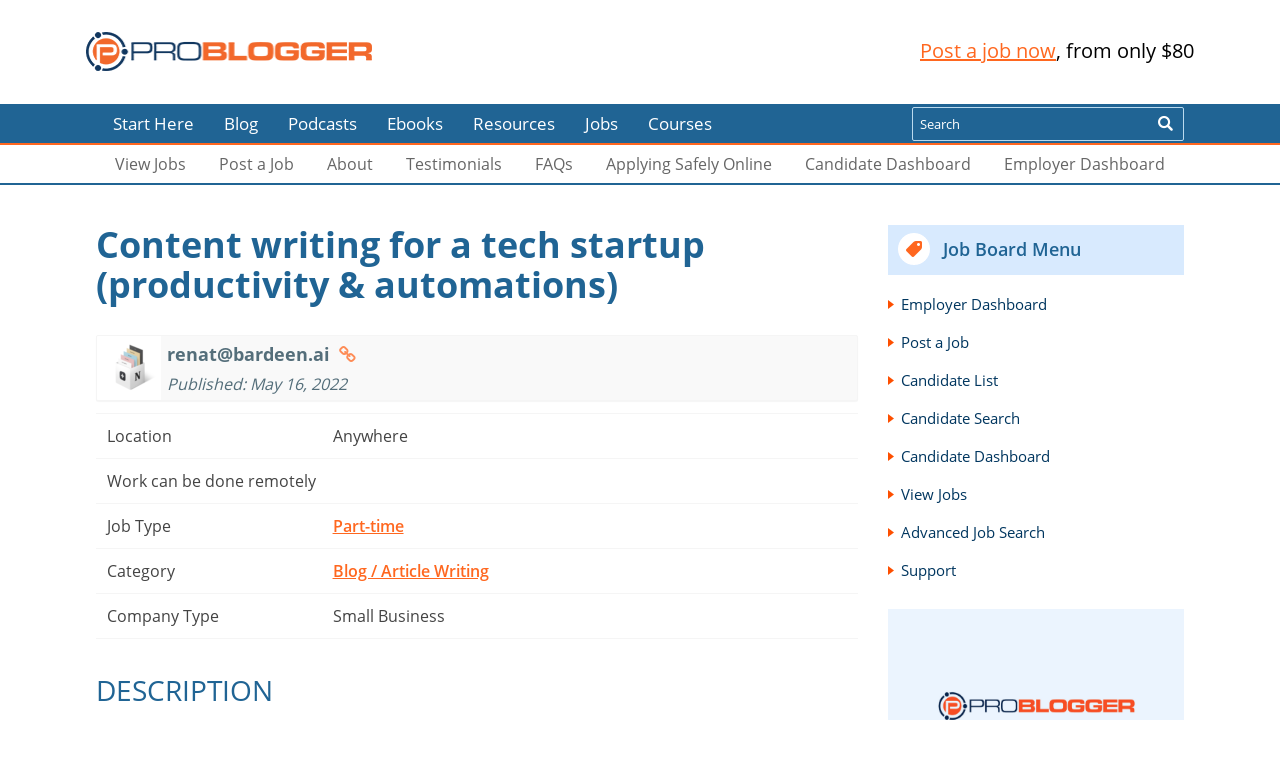

--- FILE ---
content_type: text/html; charset=UTF-8
request_url: https://problogger.com/jobs/job/content-writing-for-a-tech-startup-productivity-automations-3/
body_size: 10393
content:
<!DOCTYPE html>
<html lang="en-US">
<head>
  <meta charset="utf-8">
  <meta http-equiv="X-UA-Compatible" content="IE=edge">
  <meta name= "viewport" content="initial-scale=1.0, maximum-scale=1.0, user-scalable=no, width=device-width">
    <link rel="preload" as="font" type="font/woff2" href="https://problogger.com/jobs/wp-content/themes/pb-wpjobboard/build/open-sans-v16-latin-regular.woff2"
          crossorigin="anonymous"/>
    <link rel="preload" as="font" type="font/woff2" href="https://problogger.com/jobs/wp-content/themes/pb-wpjobboard/build/open-sans-v16-latin-700.woff2"
          crossorigin="anonymous"/>
    <link rel="preload" as="font" type="font/woff2" href="https://problogger.com/jobs/wp-content/themes/pb-wpjobboard/build/open-sans-v16-latin-600.woff2"
          crossorigin="anonymous"/>
    <link rel="preload" as="font" type="font/woff2" href="https://problogger.com/jobs/wp-content/themes/pb-wpjobboard/build/open-sans-v16-latin-300.woff2"
          crossorigin="anonymous"/>

<meta name="ahrefs-site-verification" content="2978998d76b7e9d9c92548ff2393c36d8f4eec38ca3f1151aeacdb3ea59c1a92">

  <meta name='robots' content='noindex, follow' />

	<!-- This site is optimized with the Yoast SEO plugin v20.1 - https://yoast.com/wordpress/plugins/seo/ -->
	<title>Content writing for a tech startup (productivity &amp; automations) - ProBlogger Jobs</title>
	<meta property="og:locale" content="en_US" />
	<meta property="og:type" content="article" />
	<meta property="og:title" content="Content writing for a tech startup (productivity &amp; automations) - ProBlogger Jobs" />
	<meta property="og:description" content="We are looking for a content writer to help us create the best content on the internet about productivity and automations. We are a small tech startup (Bardeen.ai) that automates manual tasks with shortcuts. Think of it as if Zapier and Apple Shortcuts had a baby. As a content writer, you’d be helping us build [&hellip;]" />
	<meta property="og:url" content="https://problogger.com/jobs/job/content-writing-for-a-tech-startup-productivity-automations-3/" />
	<meta property="og:site_name" content="ProBlogger Jobs" />
	<meta property="article:modified_time" content="2022-05-16T12:56:05+00:00" />
	<meta property="og:image" content="https://problogger.com/jobs/wp-content/themes/pb-wpjobboard/build/facebook-11.jpg" />
	<meta property="og:image:width" content="160" />
	<meta property="og:image:height" content="160" />
	<meta property="og:image:type" content="image/png" />
	<meta name="twitter:card" content="summary_large_image" />
	<meta name="twitter:label1" content="Est. reading time" />
	<meta name="twitter:data1" content="2 minutes" />
	<script type="application/ld+json" class="yoast-schema-graph">{"@context":"https://schema.org","@graph":[{"@type":"WebPage","@id":"https://problogger.com/jobs/job/content-writing-for-a-tech-startup-productivity-automations-3/","url":"https://problogger.com/jobs/job/content-writing-for-a-tech-startup-productivity-automations-3/","name":"Content writing for a tech startup (productivity &amp; automations) - ProBlogger Jobs","isPartOf":{"@id":"https://problogger.com/jobs/#website"},"datePublished":"2022-05-16T12:55:24+00:00","dateModified":"2022-05-16T12:56:05+00:00","breadcrumb":{"@id":"https://problogger.com/jobs/job/content-writing-for-a-tech-startup-productivity-automations-3/#breadcrumb"},"inLanguage":"en-US","potentialAction":[{"@type":"ReadAction","target":["https://problogger.com/jobs/job/content-writing-for-a-tech-startup-productivity-automations-3/"]}]},{"@type":"BreadcrumbList","@id":"https://problogger.com/jobs/job/content-writing-for-a-tech-startup-productivity-automations-3/#breadcrumb","itemListElement":[{"@type":"ListItem","position":1,"name":"Home","item":"https://problogger.com/jobs/"},{"@type":"ListItem","position":2,"name":"Job","item":"https://problogger.com/jobs/job/"},{"@type":"ListItem","position":3,"name":"Content writing for a tech startup (productivity &amp; automations)"}]},{"@type":"WebSite","@id":"https://problogger.com/jobs/#website","url":"https://problogger.com/jobs/","name":"ProBlogger Jobs","description":"","publisher":{"@id":"https://problogger.com/jobs/#organization"},"potentialAction":[{"@type":"SearchAction","target":{"@type":"EntryPoint","urlTemplate":"https://problogger.com/jobs/?s={search_term_string}"},"query-input":"required name=search_term_string"}],"inLanguage":"en-US"},{"@type":"Organization","@id":"https://problogger.com/jobs/#organization","name":"ProBlogger","url":"https://problogger.com/jobs/","logo":{"@type":"ImageObject","inLanguage":"en-US","@id":"https://problogger.com/jobs/#/schema/logo/image/","url":"https://problogger.com/jobs/wp-content/uploads/2017/06/placeholder-gravatar.png","contentUrl":"https://problogger.com/jobs/wp-content/uploads/2017/06/placeholder-gravatar.png","width":160,"height":160,"caption":"ProBlogger"},"image":{"@id":"https://problogger.com/jobs/#/schema/logo/image/"}}]}</script>
	<!-- / Yoast SEO plugin. -->


<link rel='stylesheet' id='wp-block-library-css'  href='https://problogger.com/jobs/wp-includes/css/dist/block-library/style.min.css?ver=6.0.3' type='text/css' media='all' />
<style id='global-styles-inline-css' type='text/css'>
body{--wp--preset--color--black: #000000;--wp--preset--color--cyan-bluish-gray: #abb8c3;--wp--preset--color--white: #ffffff;--wp--preset--color--pale-pink: #f78da7;--wp--preset--color--vivid-red: #cf2e2e;--wp--preset--color--luminous-vivid-orange: #ff6900;--wp--preset--color--luminous-vivid-amber: #fcb900;--wp--preset--color--light-green-cyan: #7bdcb5;--wp--preset--color--vivid-green-cyan: #00d084;--wp--preset--color--pale-cyan-blue: #8ed1fc;--wp--preset--color--vivid-cyan-blue: #0693e3;--wp--preset--color--vivid-purple: #9b51e0;--wp--preset--gradient--vivid-cyan-blue-to-vivid-purple: linear-gradient(135deg,rgba(6,147,227,1) 0%,rgb(155,81,224) 100%);--wp--preset--gradient--light-green-cyan-to-vivid-green-cyan: linear-gradient(135deg,rgb(122,220,180) 0%,rgb(0,208,130) 100%);--wp--preset--gradient--luminous-vivid-amber-to-luminous-vivid-orange: linear-gradient(135deg,rgba(252,185,0,1) 0%,rgba(255,105,0,1) 100%);--wp--preset--gradient--luminous-vivid-orange-to-vivid-red: linear-gradient(135deg,rgba(255,105,0,1) 0%,rgb(207,46,46) 100%);--wp--preset--gradient--very-light-gray-to-cyan-bluish-gray: linear-gradient(135deg,rgb(238,238,238) 0%,rgb(169,184,195) 100%);--wp--preset--gradient--cool-to-warm-spectrum: linear-gradient(135deg,rgb(74,234,220) 0%,rgb(151,120,209) 20%,rgb(207,42,186) 40%,rgb(238,44,130) 60%,rgb(251,105,98) 80%,rgb(254,248,76) 100%);--wp--preset--gradient--blush-light-purple: linear-gradient(135deg,rgb(255,206,236) 0%,rgb(152,150,240) 100%);--wp--preset--gradient--blush-bordeaux: linear-gradient(135deg,rgb(254,205,165) 0%,rgb(254,45,45) 50%,rgb(107,0,62) 100%);--wp--preset--gradient--luminous-dusk: linear-gradient(135deg,rgb(255,203,112) 0%,rgb(199,81,192) 50%,rgb(65,88,208) 100%);--wp--preset--gradient--pale-ocean: linear-gradient(135deg,rgb(255,245,203) 0%,rgb(182,227,212) 50%,rgb(51,167,181) 100%);--wp--preset--gradient--electric-grass: linear-gradient(135deg,rgb(202,248,128) 0%,rgb(113,206,126) 100%);--wp--preset--gradient--midnight: linear-gradient(135deg,rgb(2,3,129) 0%,rgb(40,116,252) 100%);--wp--preset--duotone--dark-grayscale: url('#wp-duotone-dark-grayscale');--wp--preset--duotone--grayscale: url('#wp-duotone-grayscale');--wp--preset--duotone--purple-yellow: url('#wp-duotone-purple-yellow');--wp--preset--duotone--blue-red: url('#wp-duotone-blue-red');--wp--preset--duotone--midnight: url('#wp-duotone-midnight');--wp--preset--duotone--magenta-yellow: url('#wp-duotone-magenta-yellow');--wp--preset--duotone--purple-green: url('#wp-duotone-purple-green');--wp--preset--duotone--blue-orange: url('#wp-duotone-blue-orange');--wp--preset--font-size--small: 13px;--wp--preset--font-size--medium: 20px;--wp--preset--font-size--large: 36px;--wp--preset--font-size--x-large: 42px;}.has-black-color{color: var(--wp--preset--color--black) !important;}.has-cyan-bluish-gray-color{color: var(--wp--preset--color--cyan-bluish-gray) !important;}.has-white-color{color: var(--wp--preset--color--white) !important;}.has-pale-pink-color{color: var(--wp--preset--color--pale-pink) !important;}.has-vivid-red-color{color: var(--wp--preset--color--vivid-red) !important;}.has-luminous-vivid-orange-color{color: var(--wp--preset--color--luminous-vivid-orange) !important;}.has-luminous-vivid-amber-color{color: var(--wp--preset--color--luminous-vivid-amber) !important;}.has-light-green-cyan-color{color: var(--wp--preset--color--light-green-cyan) !important;}.has-vivid-green-cyan-color{color: var(--wp--preset--color--vivid-green-cyan) !important;}.has-pale-cyan-blue-color{color: var(--wp--preset--color--pale-cyan-blue) !important;}.has-vivid-cyan-blue-color{color: var(--wp--preset--color--vivid-cyan-blue) !important;}.has-vivid-purple-color{color: var(--wp--preset--color--vivid-purple) !important;}.has-black-background-color{background-color: var(--wp--preset--color--black) !important;}.has-cyan-bluish-gray-background-color{background-color: var(--wp--preset--color--cyan-bluish-gray) !important;}.has-white-background-color{background-color: var(--wp--preset--color--white) !important;}.has-pale-pink-background-color{background-color: var(--wp--preset--color--pale-pink) !important;}.has-vivid-red-background-color{background-color: var(--wp--preset--color--vivid-red) !important;}.has-luminous-vivid-orange-background-color{background-color: var(--wp--preset--color--luminous-vivid-orange) !important;}.has-luminous-vivid-amber-background-color{background-color: var(--wp--preset--color--luminous-vivid-amber) !important;}.has-light-green-cyan-background-color{background-color: var(--wp--preset--color--light-green-cyan) !important;}.has-vivid-green-cyan-background-color{background-color: var(--wp--preset--color--vivid-green-cyan) !important;}.has-pale-cyan-blue-background-color{background-color: var(--wp--preset--color--pale-cyan-blue) !important;}.has-vivid-cyan-blue-background-color{background-color: var(--wp--preset--color--vivid-cyan-blue) !important;}.has-vivid-purple-background-color{background-color: var(--wp--preset--color--vivid-purple) !important;}.has-black-border-color{border-color: var(--wp--preset--color--black) !important;}.has-cyan-bluish-gray-border-color{border-color: var(--wp--preset--color--cyan-bluish-gray) !important;}.has-white-border-color{border-color: var(--wp--preset--color--white) !important;}.has-pale-pink-border-color{border-color: var(--wp--preset--color--pale-pink) !important;}.has-vivid-red-border-color{border-color: var(--wp--preset--color--vivid-red) !important;}.has-luminous-vivid-orange-border-color{border-color: var(--wp--preset--color--luminous-vivid-orange) !important;}.has-luminous-vivid-amber-border-color{border-color: var(--wp--preset--color--luminous-vivid-amber) !important;}.has-light-green-cyan-border-color{border-color: var(--wp--preset--color--light-green-cyan) !important;}.has-vivid-green-cyan-border-color{border-color: var(--wp--preset--color--vivid-green-cyan) !important;}.has-pale-cyan-blue-border-color{border-color: var(--wp--preset--color--pale-cyan-blue) !important;}.has-vivid-cyan-blue-border-color{border-color: var(--wp--preset--color--vivid-cyan-blue) !important;}.has-vivid-purple-border-color{border-color: var(--wp--preset--color--vivid-purple) !important;}.has-vivid-cyan-blue-to-vivid-purple-gradient-background{background: var(--wp--preset--gradient--vivid-cyan-blue-to-vivid-purple) !important;}.has-light-green-cyan-to-vivid-green-cyan-gradient-background{background: var(--wp--preset--gradient--light-green-cyan-to-vivid-green-cyan) !important;}.has-luminous-vivid-amber-to-luminous-vivid-orange-gradient-background{background: var(--wp--preset--gradient--luminous-vivid-amber-to-luminous-vivid-orange) !important;}.has-luminous-vivid-orange-to-vivid-red-gradient-background{background: var(--wp--preset--gradient--luminous-vivid-orange-to-vivid-red) !important;}.has-very-light-gray-to-cyan-bluish-gray-gradient-background{background: var(--wp--preset--gradient--very-light-gray-to-cyan-bluish-gray) !important;}.has-cool-to-warm-spectrum-gradient-background{background: var(--wp--preset--gradient--cool-to-warm-spectrum) !important;}.has-blush-light-purple-gradient-background{background: var(--wp--preset--gradient--blush-light-purple) !important;}.has-blush-bordeaux-gradient-background{background: var(--wp--preset--gradient--blush-bordeaux) !important;}.has-luminous-dusk-gradient-background{background: var(--wp--preset--gradient--luminous-dusk) !important;}.has-pale-ocean-gradient-background{background: var(--wp--preset--gradient--pale-ocean) !important;}.has-electric-grass-gradient-background{background: var(--wp--preset--gradient--electric-grass) !important;}.has-midnight-gradient-background{background: var(--wp--preset--gradient--midnight) !important;}.has-small-font-size{font-size: var(--wp--preset--font-size--small) !important;}.has-medium-font-size{font-size: var(--wp--preset--font-size--medium) !important;}.has-large-font-size{font-size: var(--wp--preset--font-size--large) !important;}.has-x-large-font-size{font-size: var(--wp--preset--font-size--x-large) !important;}
</style>
<link rel='stylesheet' id='tve-ult-main-frame-css-css'  href='https://problogger.com/jobs/wp-content/plugins/thrive-ultimatum/tcb-bridge/assets/css/placeholders.css?ver=3.12' type='text/css' media='all' />
<link rel='stylesheet' id='wpjb-glyphs-css'  href='https://problogger.com/jobs/wp-content/plugins/wpjobboard/public/css/wpjb-glyphs.css?ver=5.8.2' type='text/css' media='all' />
<link rel='stylesheet' id='wpjb-css-css'  href='https://problogger.com/jobs/wp-content/plugins/wpjobboard/public/css/frontend.css?ver=5.8.2' type='text/css' media='all' />
<link rel='stylesheet' id='jobs-pb-css'  href='https://problogger.com/jobs/wp-content/themes/pb-wpjobboard/build/application-39200a774d.min.css?ver=18.08.26' type='text/css' media='all' />
<script type='text/javascript' src='https://problogger.com/jobs/wp-includes/js/jquery/jquery.min.js?ver=3.6.0' id='jquery-core-js'></script>
<script type='text/javascript' src='https://problogger.com/jobs/wp-includes/js/jquery/jquery-migrate.min.js?ver=3.3.2' id='jquery-migrate-js'></script>
<script type='text/javascript' id='application-js-js-extra'>
/* <![CDATA[ */
var adminData = {"ajaxurl":"https:\/\/problogger.com\/jobs\/wp-admin\/admin-ajax.php"};
/* ]]> */
</script>
<script type='text/javascript' src='https://problogger.com/jobs/wp-content/themes/pb-wpjobboard/build/main-92aefe57c9.js?ver=18.08.26' id='application-js-js'></script>
<script type='text/javascript' id='wpjb-js-js-extra'>
/* <![CDATA[ */
var WpjbData = {"no_jobs_found":"No job listings found","no_resumes_found":"No resumes found","load_x_more":"Load %d more","date_format":"Y\/m\/d","datepicker_date_format":"yy\/mm\/dd","max_date":"9999\/12\/31"};
/* ]]> */
</script>
<script type='text/javascript' src='https://problogger.com/jobs/wp-content/plugins/wpjobboard/public/js/frontend.js?ver=5.8.2' id='wpjb-js-js'></script>
<link rel="https://api.w.org/" href="https://problogger.com/jobs/wp-json/" /><link rel="EditURI" type="application/rsd+xml" title="RSD" href="https://problogger.com/jobs/xmlrpc.php?rsd" />
<link rel="wlwmanifest" type="application/wlwmanifest+xml" href="https://problogger.com/jobs/wp-includes/wlwmanifest.xml" /> 
<meta name="generator" content="WordPress 6.0.3" />
<link rel='shortlink' href='https://problogger.com/jobs/?p=70205' />
<link rel="alternate" type="application/json+oembed" href="https://problogger.com/jobs/wp-json/oembed/1.0/embed?url=https%3A%2F%2Fproblogger.com%2Fjobs%2Fjob%2Fcontent-writing-for-a-tech-startup-productivity-automations-3%2F" />
<link rel="alternate" type="text/xml+oembed" href="https://problogger.com/jobs/wp-json/oembed/1.0/embed?url=https%3A%2F%2Fproblogger.com%2Fjobs%2Fjob%2Fcontent-writing-for-a-tech-startup-productivity-automations-3%2F&#038;format=xml" />
<style type="text/css">:not(#tve) .ttfm1{font-family: 'Open Sans' !important;font-weight: 400 !important;}.ttfm1 input, .ttfm1 select, .ttfm1 textarea, .ttfm1 button {font-family: 'Open Sans' !important;font-weight: 400 !important;}:not(#tve) .ttfm1.bold_text,.ttfm1 .bold_text,.ttfm1 b,.ttfm1 strong{font-weight: 600 !important;}.ttfm1.bold_text,.ttfm1 .bold_text,.ttfm1 b,.ttfm1 strong input, .ttfm1.bold_text,.ttfm1 .bold_text,.ttfm1 b,.ttfm1 strong select, .ttfm1.bold_text,.ttfm1 .bold_text,.ttfm1 b,.ttfm1 strong textarea, .ttfm1.bold_text,.ttfm1 .bold_text,.ttfm1 b,.ttfm1 strong button {font-weight: 600 !important;}:not(#tve) .ttfm2{font-family: 'Slabo 27px' !important;font-weight: 400 !important;}.ttfm2 input, .ttfm2 select, .ttfm2 textarea, .ttfm2 button {font-family: 'Slabo 27px' !important;font-weight: 400 !important;}</style><style type="text/css" id="tve_global_variables">:root{--tcb-background-author-image:url(https://secure.gravatar.com/avatar/0eeb1cfbfae048954a407c6388c5784a?s=256&d=mm&r=g);--tcb-background-user-image:url();--tcb-background-featured-image-thumbnail:url(https://problogger.com/jobs/wp-content/plugins/thrive-visual-editor/editor/css/images/featured_image.png);}</style><style type="text/css" >.wpjb-fieldset-phone_number_verify { display: none !important; }</style><style type="text/css" id="thrive-default-styles"></style>		<style type="text/css" id="wp-custom-css">
			.page-about .thrv_wrapper ul li {
	background: none;
}

.page-about .thrv_wrapper ul li:before {
	background: none;
	top: 8px;
}

.page-id-30837 .lp-button--flat {color: white !important;}

.page-id-30837 .lp-button:hover {color: white !important;}
.single-job .wpjb-job-apply .wpjb-flash-error.wpjb-flash-small {
	background-color:#f8eeb9;
	border-color: #f8eeb9;
	color: #2c2c2c;
}		</style>
		
	<!-- Google tag (gtag.js) -->
	<script async src="https://www.googletagmanager.com/gtag/js?id=G-T06FERD257"></script>
	<script>
      window.dataLayer = window.dataLayer || [];
      function gtag(){dataLayer.push(arguments);}
      gtag('js', new Date());

      gtag('config', 'G-T06FERD257');
	</script>
  <!-- Facebook Pixel Code -->
  <script>
    !function(f,b,e,v,n,t,s)
    {if(f.fbq)return;n=f.fbq=function(){n.callMethod?
      n.callMethod.apply(n,arguments):n.queue.push(arguments)};
      if(!f._fbq)f._fbq=n;n.push=n;n.loaded=!0;n.version='2.0';
      n.queue=[];t=b.createElement(e);t.async=!0;
      t.src=v;s=b.getElementsByTagName(e)[0];
      s.parentNode.insertBefore(t,s)}(window, document,'script',
      'https://connect.facebook.net/en_US/fbevents.js');
    fbq('init', '1420262834888800');
    fbq('track', 'PageView');
  </script>
  <noscript>
    <img height="1" width="1" style="display:none"
         src="https://www.facebook.com/tr?id=1420262834888800&ev=PageView&noscript=1" alt="Facebook Pixel"/>
  </noscript>
  <!-- End Facebook Pixel Code -->
</head>
<body class="job-template-default single single-job postid-70205 job-content-writing-for-a-tech-startup-productivity-automations-3">
  <div id="mobile-menu">
    <ul class="responsive-menu">
      <li id="menu-item-13946" class="menu-item menu-item-type-custom menu-item-object-custom menu-item-13946"><a href="http://problogger.net/">Start Here</a></li>
<li id="menu-item-13947" class="menu-item menu-item-type-custom menu-item-object-custom menu-item-13947"><a href="http://problogger.net/blog">Blog</a></li>
<li id="menu-item-13948" class="menu-item menu-item-type-custom menu-item-object-custom menu-item-13948"><a href="https://problogger.com/podcast">Podcasts</a></li>
<li id="menu-item-14047" class="menu-item menu-item-type-custom menu-item-object-custom menu-item-14047"><a href="http://www.problogger.net/learn">Ebooks</a></li>
<li id="menu-item-13950" class="menu-item menu-item-type-custom menu-item-object-custom menu-item-13950"><a href="http://www.problogger.net/recommended-blogging-resources">Resources</a></li>
<li id="menu-item-14070" class="menu-item menu-item-type-custom menu-item-object-custom menu-item-home menu-item-14070"><a href="https://problogger.com/jobs/">Jobs</a></li>
<li id="menu-item-14048" class="menu-item menu-item-type-custom menu-item-object-custom menu-item-14048"><a href="https://courses.problogger.com/">Courses</a></li>
    </ul>
  </div>

  <header class="app-header">
      <div class="container">
          <div class="mobile-navigation">
              <div class="mobile-button" id="toggleMenuResponsive"></div>
          </div>
          <a href="https://problogger.com/jobs" class="logo" title="ProBlogger Jobs"></a>
          <div class="mobile-search">
              <span class="toggle"></span>
              <div class="wrapper">
                  <form id="mobilesearch" class="search" action="https://problogger.com/jobs/jobs" role="search"
                        method="get">
                      <label class="screen-reader-text" for="PBsearch">Search</label>
                      <button class="button" type="button" aria-label="Search Now" title="Search Now"></button>
                      <input id="PBsearch" class="input" type="text" name="query" placeholder="Search">
                  </form>
              </div>
          </div>
                        <ul class="main-menu">
                  <li class="menu-item menu-item-type-custom menu-item-object-custom menu-item-13946"><a href="http://problogger.net/">Start Here</a></li>
<li class="menu-item menu-item-type-custom menu-item-object-custom menu-item-13947"><a href="http://problogger.net/blog">Blog</a></li>
<li class="menu-item menu-item-type-custom menu-item-object-custom menu-item-13948"><a href="https://problogger.com/podcast">Podcasts</a></li>
<li class="menu-item menu-item-type-custom menu-item-object-custom menu-item-14047"><a href="http://www.problogger.net/learn">Ebooks</a></li>
<li class="menu-item menu-item-type-custom menu-item-object-custom menu-item-13950"><a href="http://www.problogger.net/recommended-blogging-resources">Resources</a></li>
<li class="menu-item menu-item-type-custom menu-item-object-custom menu-item-home menu-item-14070"><a href="https://problogger.com/jobs/">Jobs</a></li>
<li class="menu-item menu-item-type-custom menu-item-object-custom menu-item-14048"><a href="https://courses.problogger.com/">Courses</a></li>
              </ul>
                    <span class='top-cta'><a href='https://problogger.com/jobs/post-a-job/'>Post a job now</a>, from only $80</span>      </div>
  </header>

  <div id="site-wrapper">
      <div>
          <nav class="main-navigation">
              <div class="container">
                  <ul class="main-menu">
                      <li class="menu-item menu-item-type-custom menu-item-object-custom menu-item-13946"><a href="http://problogger.net/">Start Here</a></li>
<li class="menu-item menu-item-type-custom menu-item-object-custom menu-item-13947"><a href="http://problogger.net/blog">Blog</a></li>
<li class="menu-item menu-item-type-custom menu-item-object-custom menu-item-13948"><a href="https://problogger.com/podcast">Podcasts</a></li>
<li class="menu-item menu-item-type-custom menu-item-object-custom menu-item-14047"><a href="http://www.problogger.net/learn">Ebooks</a></li>
<li class="menu-item menu-item-type-custom menu-item-object-custom menu-item-13950"><a href="http://www.problogger.net/recommended-blogging-resources">Resources</a></li>
<li class="menu-item menu-item-type-custom menu-item-object-custom menu-item-home menu-item-14070"><a href="https://problogger.com/jobs/">Jobs</a></li>
<li class="menu-item menu-item-type-custom menu-item-object-custom menu-item-14048"><a href="https://courses.problogger.com/">Courses</a></li>
                  </ul>
                  <div class="column">
                      <form action="https://problogger.com/jobs/jobs" class="search-bar">
                          <label class="screen-reader-text" for="PBsearchNormal">Search</label>
                          <input type="text" class="search" placeholder="Search" value="" name="query">
                          <button class="button" aria-label="Search Now" title="Search Now"></button>
                      </form>
                  </div>
              </div>
          </nav>
          <div class="main-navigation sub-menu">
              <div class="container">
                  <ul class="main-menu">
                                                <li id="menu-item-24187" class="menu-item menu-item-type-post_type menu-item-object-page menu-item-home menu-item-24187"><a href="https://problogger.com/jobs/">View Jobs</a></li>
<li id="menu-item-24188" class="menu-item menu-item-type-post_type menu-item-object-page menu-item-24188"><a href="https://problogger.com/jobs/post-a-job/">Post a Job</a></li>
<li id="menu-item-33548" class="menu-item menu-item-type-post_type menu-item-object-page menu-item-33548"><a href="https://problogger.com/jobs/about/">About</a></li>
<li id="menu-item-14064" class="menu-item menu-item-type-post_type menu-item-object-page menu-item-14064"><a href="https://problogger.com/jobs/testimonials/">Testimonials</a></li>
<li id="menu-item-24214" class="menu-item menu-item-type-post_type menu-item-object-page menu-item-24214"><a href="https://problogger.com/jobs/faqs/">FAQs</a></li>
<li id="menu-item-30674" class="menu-item menu-item-type-post_type menu-item-object-page menu-item-30674"><a href="https://problogger.com/jobs/tips-applying-safely-online/">Applying Safely Online</a></li>
<li id="menu-item-37317" class="menu-item menu-item-type-post_type menu-item-object-page menu-item-37317"><a href="https://problogger.com/jobs/candidate-dashboard/">Candidate Dashboard</a></li>
<li id="menu-item-14073" class="menu-item menu-item-type-post_type menu-item-object-page menu-item-14073"><a href="https://problogger.com/jobs/employer-panel/">Employer Dashboard</a></li>
                                        </ul>
              </div> <!-- End of menu -->
          </div>
      </div>
      <main class="app-content">

<div class="container">
  <div class="main-content">
    <article class="single-article">
      <h1 class="title">Content writing for a tech startup (productivity &amp; automations)</h1>
            <div class="post-content">
        <div class="wpjb wpjb-job wpjb-page-single">
    
        

<div class="wpjb-top-header wpjb-layer-inside">
  <div class="wpjb-top-header-image">
		      <img src="https://problogger.com/jobs/wp-content/uploads/wpjobboard/job/23372/company-logo/__64x64_Template-Logo.png" alt=""/>
		  </div>

  <div class="wpjb-top-header-content">
    <div>
                <span class="wpjb-top-header-title">

                    
	                    <a href="/cdn-cgi/l/email-protection" class="__cf_email__" data-cfemail="374552595643775556455352525919565e">[email&#160;protected]</a>
	                                            <a href="https://problogger.com/jobs/company/renatbardeen-ai/"
                           title="visit company profile"
                           class="wpjb-glyphs wpjb-icon-link"></a>
	                    
                                    </span>

      <em class="wpjb-top-header-subtitle">
				Published: May 16, 2022      </em>

    </div>
  </div>

</div>

<div class="wpjb-grid wpjb-grid-closed-top">
  <div class="wpjb-grid-row">
    <div class="wpjb-grid-col wpjb-col-30">Location</div>
    <div class="wpjb-grid-col wpjb-col-65 wpjb-glyphs wpjb-icon-location">
							Anywhere			      </span>
    </div>

		  </div>

	      <div class="wpjb-grid-row wpjb-row-meta-remote">
        <div class="wpjb-grid-col wpjb-col-30"></div>
        <div class="wpjb-grid-col wpjb-col-65 wpjb-glyphs wpjb-icon-empty">
					Work can be done remotely        </div>
      </div>
		

	    <div class="wpjb-grid-row">
      <div class="wpjb-grid-col wpjb-col-30">Job Type</div>
      <div class="wpjb-grid-col wpjb-col-65 wpjb-glyphs wpjb-icon-tags">
				          <a href="https://problogger.com/jobs/jobs/type/part-time/"><span>Part-time</span></a>
				      </div>
    </div>
	
	    <div class="wpjb-grid-row">
      <div class="wpjb-grid-col wpjb-col-30">Category</div>
      <div class="wpjb-grid-col wpjb-col-65 wpjb-glyphs wpjb-icon-tags">
				          <a href="https://problogger.com/jobs/jobs/category/blog-article-writing/"><span>Blog / Article Writing</span></a>
				      </div>
    </div>
	
					    <div class="wpjb-grid-row wpjb-row-meta-company_type">
      <div class="wpjb-grid-col wpjb-col-30">Company Type</div>
      <div class="wpjb-grid-col wpjb-col-65 wpjb-glyphs wpjb-icon-empty">
									Small Business				      </div>
    </div>
			
	</div>

<div class="wpjb-text-box">

  <h3>Description</h3>
  <div class="wpjb-text">
					<p>We are looking for a content writer to help us create the best content on the internet about productivity and automations.</p>
<p>We are a small tech startup (Bardeen.ai) that automates manual tasks with shortcuts. Think of it as if Zapier and Apple Shortcuts had a baby.</p>
<p>As a content writer, you’d be helping us build content for our blog. Our recipe is to write from the reader's perspective and make content fun and engaging. If you have fun writing the article and are genuinely interested to help readers, you'll make stuff people love reading. Easier said than done!</p>
<p>The blog posts will be about no code automation, productivity and how to claim back time from manual work.</p>
<p>You are going to have a blast working with us, if you are a fellow automation geek, love writing in a human way that clicks and strikes a nerve.</p>
<p>We are looking for a staff writer with the possibility to join us full-time.</p>
<p>You will leapfrog your growth as a content marketer and build a track record in tech. We love giving feedback and supporting your growth. So you’ll never be just banging out boring content that no one reads or cares about, like with most other companies.</p>
<p>Our goal is to create world-class content.</p>
<p>&nbsp;</p>
<p><strong>***** YOU *****</strong></p>
<p>- writing is your primary professional focus (experience 2yr +)<br />
- engaging writing (casual, useful, no fluff)<br />
- great researcher. You can dive into a foreign topic and become an expert in it fast.<br />
- you love productivity and automations apps (Zapier, Notion, etc)<br />
- incredible attention to detail (this will be visible from your application)<br />
- the ability to learn quickly and independently</p>
<p>Please send your relevant writing samples!</p>
<p>Best, Renat</p>
<p><strong>APPLY VIA LINK  (we read all applications!)</strong></p>
<p>https://airtable.com/shrfBr9lYcGOgQ9Yx</p>
		  </div>

	
	
  <a href="https://problogger.com/jobs/tips-applying-safely-online/" class="link">Tips for applying online
    safely</a>
</div>

    
        <div class="wpjb-job-apply" style="margin:24px 0px;">
        <div>
                    </div>
    </div>
        

            <div class="wpjb-text">
    <h3>Related Jobs</h3>
    
    <div class="wpjb-grid wpjb-grid-closed-top wpjb-grid-compact">
                <div class="wpjb-grid-row  wpjb-featured wpjb-free wpjb-type-contract wpjb-category-blog-article-writing">
            <div class="wpjb-grid-col wpjb-col-70">
                <a href="https://problogger.com/jobs/job/script-writer-for-celebrity-related-youtube-channel-9/">Script Writer for celebrity  related YouTube channel</a>
                &nbsp; 
                                <span class="wpjb-glyphs wpjb-icon-location">Anywhere</span>
                                            </div>
            <div class="wpjb-grid-col wpjb-grid-col-right wpjb-col-30 wpjb-glyphs wpjb-icon-clock">
            January 3, 2026            </div>
        </div>
                <div class="wpjb-grid-row  wpjb-featured wpjb-free wpjb-type-part-time wpjb-category-blog-article-writing">
            <div class="wpjb-grid-col wpjb-col-70">
                <a href="https://problogger.com/jobs/job/script-writer-for-crime-cartel-related-youtube-channel-2/">Script Writer for crime/cartel related YouTube channel</a>
                &nbsp; 
                                <span class="wpjb-glyphs wpjb-icon-location">Anywhere, Anywhere</span>
                                            </div>
            <div class="wpjb-grid-col wpjb-grid-col-right wpjb-col-30 wpjb-glyphs wpjb-icon-clock">
            December 29, 2025            </div>
        </div>
                <div class="wpjb-grid-row  wpjb-new wpjb-free wpjb-type-full-time wpjb-category-blog-article-writing">
            <div class="wpjb-grid-col wpjb-col-70">
                <a href="https://problogger.com/jobs/job/staff-writer-9/">Staff Writer</a>
                &nbsp; 
                                <span class="wpjb-glyphs wpjb-icon-location">Anywhere</span>
                                <span class="wpjb-bulb">new</span>            </div>
            <div class="wpjb-grid-col wpjb-grid-col-right wpjb-col-30 wpjb-glyphs wpjb-icon-clock">
            January 16, 2026            </div>
        </div>
                <div class="wpjb-grid-row  wpjb-free wpjb-type-contract wpjb-category-blog-article-writing">
            <div class="wpjb-grid-col wpjb-col-70">
                <a href="https://problogger.com/jobs/job/content-upload-image-tagging-specialist-ongoing-reliable-work/">Content Upload &amp; Image Tagging Specialist (Ongoing, Reliable Work)</a>
                &nbsp; 
                                <span class="wpjb-glyphs wpjb-icon-location">New York</span>
                                            </div>
            <div class="wpjb-grid-col wpjb-grid-col-right wpjb-col-30 wpjb-glyphs wpjb-icon-clock">
            January 6, 2026            </div>
        </div>
        </div>
    </div>
    </div>

      </div>
    </article>

      </div>
  <aside class="app-sidebar" id="sidebar">
  <div class="fixed-sidebar">
    <div class="widget-wrapper"><h3 class="rounded">Job Board Menu</h3>

<ul id="wpjb_widget_jobboardmenu" class="wpjb_widget">
	        <li>
            <a href="https://problogger.com/jobs/employer-panel/">
				Employer Dashboard            </a>
        </li>
	
	        <li>
            <a href="https://problogger.com/jobs/post-a-job/add/">
				Post a Job            </a>
        </li>
	
	
	
	
	        <li>
            <a href="https://problogger.com/jobs/candidate-list/">Candidate List</a>
        </li>
        <li>
            <a href="https://problogger.com/jobs/candidate-search/">Candidate Search</a>
        </li>
	
	
	        <li>
            <a href="https://problogger.com/jobs/candidate-dashboard/">Candidate Dashboard</a>
        </li>
	
	        <li>
            <a href="https://problogger.com/jobs/jobs/">
				View Jobs            </a>
        </li>
	

	        <li>
            <a href="https://problogger.com/jobs/jobs/advanced-search/">
				Advanced Job Search            </a>
        </li>
	
	<li>
		<a href="/cdn-cgi/l/email-protection#0c66636e7f4c7c7e636e60636b6b697e226f6361">Support</a>
	</li>

	</ul>

</div><div class="widget_text widget-wrapper"><div class="textwidget custom-html-widget"><a href="https://problogger.com/freelance-writing-guide/" target="_blank" rel="noopener"><img src="https://problogger.com/jobs/wp-content/uploads/2020/09/problogger-ultimate-guide-to-freelance-writing.png" alt="ProBlogger's Ultimate Guide 
to Freelance Writing" width="792" height="1122" loading="lazy" layout="responsive" class="alignnone size-full "></a></div></div><div class="widget-wrapper"><h3 class="rounded">Subscribe via RSS</h3>			<div class="textwidget">  <a href="http://feeds.feedblitz.com/Problogger/Jobs" class="external" rel="nofollow">All Jobs</a>
      <a href="http://feeds.feedblitz.com/Problogger/Jobs" class="icon-rss external" rel="nofollow"></a></div>
		</div><div class="widget-wrapper"><h3 class="rounded">Create a Job Alert</h3>
    
    
    <script data-cfasync="false" src="/cdn-cgi/scripts/5c5dd728/cloudflare-static/email-decode.min.js"></script><script type="text/javascript">
    if (typeof ajaxurl === 'undefined') {
        ajaxurl = "https://problogger.com/jobs/wp-admin/admin-ajax.php";
    }
    </script>

    <div class="wpjb-widget-alert wpjb">
        <form action="https://problogger.com/jobs/job/content-writing-for-a-tech-startup-productivity-automations-3/" method="post">
        <input type="hidden" name="add_alert" value="1" />
        <ul id="wpjb_widget_alerts" class="wpjb_widget">
                                                        <li>
                    <input id="keyword" name="keyword" class="wpjb-widget-alert-keyword" type="text" placeholder="Keyword"  />                </li>
                                <li>
                    <input id="email" name="email" class="wpjb-widget-alert-email" type="text" placeholder="E-mail"  />                </li>
                                        <li>
                <div class="wpjb-widget-alert-result" style="padding:2px 6px; margin: 0 0 5px 0; display: none"></div>
                <input type="submit" class="wpjb-button wpjb-widget-alert-save" value="Create Email Alert" />
            </li>
        </ul>
        </form>
    </div>

    </div>
<div class="widget-wrapper"><h3 class="rounded">Featured Jobs</h3>
<div class="wpjb wpjb-widget">
    <div class="wpjb-grid wpjb-grid-compact wpjb-grid-closed-top">
                <div class="wpjb-grid-row">
            <div class="wpjb-col-100">
                <span class="wpjb-widget-grid-link"><a href="https://problogger.com/jobs/job/script-writer-for-celebrity-related-youtube-channel-9/">Script Writer for celebrity  related YouTube channel</a></span><br/>
                <span class="wpjb-sub">Anywhere <span class="wpjb-glyphs wpjb-icon-location"></span></span>
            </div>
        </div>
                <div class="wpjb-grid-row">
            <div class="wpjb-col-100">
                <span class="wpjb-widget-grid-link"><a href="https://problogger.com/jobs/job/script-writer-for-crime-cartel-related-youtube-channel-2/">Script Writer for crime/cartel related YouTube channel</a></span><br/>
                <span class="wpjb-sub">Anywhere, Anywhere <span class="wpjb-glyphs wpjb-icon-location"></span></span>
            </div>
        </div>
                 
    </div>
</div>

</div>  </div>
</aside>
</div>
        </main>
        <footer class="app-footer">
          <div class="widgets-container">
            <div class="container">
              <div class="footer-widget-wrapper">
                                                              </div>
            </div>
          </div>
          <div class="bottom">
            <div class="container">
              <ul class="footer-menu">
                              </ul>
              <span class="copy">Copyright &copy; 2026 Problogger.com &middot; All Rights Reserved</span>
            </div>
          </div>
        </footer>
      </div>
    </div>
    <script type='text/javascript'>( $ => {
	/**
	 * Displays toast message from storage, it is used when the user is redirected after login
	 */
	if ( window.sessionStorage ) {
		$( window ).on( 'tcb_after_dom_ready', () => {
			let message = sessionStorage.getItem( 'tcb_toast_message' );

			if ( message ) {
				tcbToast( sessionStorage.getItem( 'tcb_toast_message' ), false );
				sessionStorage.removeItem( 'tcb_toast_message' );
			}
		} );
	}

	/**
	 * Displays toast message
	 */
	function tcbToast( message, error, callback ) {
		/* Also allow "message" objects */
		if ( typeof message !== 'string' ) {
			message = message.message || message.error || message.success;
		}
		if ( ! error ) {
			error = false;
		}
		TCB_Front.notificationElement.toggle( message, error ? 'error' : 'success', callback );
	}
} )( typeof ThriveGlobal === 'undefined' ? jQuery : ThriveGlobal.$j );
</script><style>.wpjb-element-name-your_name {display: none;visibility: hidden;}</style><style type="text/css" id="tcb-style-base-tve_notifications-66142"  onLoad="typeof window.lightspeedOptimizeStylesheet === 'function' && window.lightspeedOptimizeStylesheet()" class="tcb-lightspeed-style"></style><style type="text/css" id="tve_notification_styles"></style>
<div class="tvd-toast tve-fe-message" style="display: none">
	<div class="tve-toast-message tve-success-message">
		<div class="tve-toast-icon-container">
			<span class="tve_tick thrv-svg-icon"></span>
		</div>
		<div class="tve-toast-message-container"></div>
	</div>
</div><script type='text/javascript' id='tve-dash-frontend-js-extra'>
/* <![CDATA[ */
var tve_dash_front = {"ajaxurl":"https:\/\/problogger.com\/jobs\/wp-admin\/admin-ajax.php","force_ajax_send":"1","is_crawler":"","recaptcha":[],"post_id":"70205"};
/* ]]> */
</script>
<script type='text/javascript' src='https://problogger.com/jobs/wp-content/plugins/thrive-visual-editor/thrive-dashboard/js/dist/frontend.min.js?ver=3.12' id='tve-dash-frontend-js'></script>
<script type='text/javascript' src='https://problogger.com/jobs/wp-includes/js/underscore.min.js?ver=1.13.3' id='underscore-js'></script>
<script type='text/javascript' id='wp-util-js-extra'>
/* <![CDATA[ */
var _wpUtilSettings = {"ajax":{"url":"\/jobs\/wp-admin\/admin-ajax.php"}};
/* ]]> */
</script>
<script type='text/javascript' src='https://problogger.com/jobs/wp-includes/js/wp-util.min.js?ver=6.0.3' id='wp-util-js'></script>
<script type='text/javascript' src='https://problogger.com/jobs/wp-content/plugins/wpjobboard/public/js/serialize.js?ver=5.8.2' id='wpjb-serialize-js'></script>
<script type='text/javascript' id='wpjb-alert-js-extra'>
/* <![CDATA[ */
var wpjb_alert_lang = {"ajaxurl":"https:\/\/problogger.com\/jobs\/wp-admin\/admin-ajax.php","date_format":"Y\/m\/d","month_abbr":{"1":"Jan","2":"Feb","3":"Mar","4":"Apr","5":"May","6":"Jun","7":"Jul","8":"Aug","9":"Sep","10":"Oct","11":"Nov","12":"Dec"},"form_error":"There are errors in your form.","close_or_save_all":"'Save' or 'Cancel' all Education and Experience boxes before continuing."};
/* ]]> */
</script>
<script type='text/javascript' src='https://problogger.com/jobs/wp-content/plugins/wpjobboard/public/js/frontend-alert.js?ver=5.8.2' id='wpjb-alert-js'></script>
<script type="text/javascript">var tcb_post_lists=JSON.parse('[]');</script><script type="text/javascript">/*<![CDATA[*/if ( !window.TL_Const ) {var TL_Const={"security":"5e7535e05f","ajax_url":"https:\/\/problogger.com\/jobs\/wp-admin\/admin-ajax.php","action_conversion":"tve_leads_ajax_conversion","action_impression":"tve_leads_ajax_impression","custom_post_data":[],"current_screen":{"screen_type":5,"screen_id":70205},"ignored_fields":["email","_captcha_size","_captcha_theme","_captcha_type","_submit_option","_use_captcha","g-recaptcha-response","__tcb_lg_fc","__tcb_lg_msg","_state","_form_type","_error_message_option","_back_url","_submit_option","url","_asset_group","_asset_option","mailchimp_optin","tcb_token","tve_labels","tve_mapping","_api_custom_fields","_sendParams","_autofill"],"ajax_load":0};} else { window.TL_Front && TL_Front.extendConst && TL_Front.extendConst({"security":"5e7535e05f","ajax_url":"https:\/\/problogger.com\/jobs\/wp-admin\/admin-ajax.php","action_conversion":"tve_leads_ajax_conversion","action_impression":"tve_leads_ajax_impression","custom_post_data":[],"current_screen":{"screen_type":5,"screen_id":70205},"ignored_fields":["email","_captcha_size","_captcha_theme","_captcha_type","_submit_option","_use_captcha","g-recaptcha-response","__tcb_lg_fc","__tcb_lg_msg","_state","_form_type","_error_message_option","_back_url","_submit_option","url","_asset_group","_asset_option","mailchimp_optin","tcb_token","tve_labels","tve_mapping","_api_custom_fields","_sendParams","_autofill"],"ajax_load":0})} /*]]> */</script><script type='text/javascript'>
/* <![CDATA[ */
var TVE_Ult_Data = {"ajaxurl":"https:\/\/problogger.com\/jobs\/wp-admin\/admin-ajax.php","ajax_load_action":"tve_ult_ajax_load","conversion_events_action":"tve_ult_conversion_event","shortcode_campaign_ids":[],"matched_display_settings":[],"campaign_ids":[],"post_id":70205,"is_singular":true,"tu_em":"","evergreen_redirects":[]};
/* ]]> */
</script>
		<script type="text/javascript" src="https://problogger.com/jobs/wp-content/plugins/thrive-ultimatum/js/dist/no-campaign.min.js?v=3.12"></script><script>
/**
* Function that tracks a click on an outbound link in Analytics.
* This function takes a valid URL string as an argument, and uses that URL string
* as the event label. Setting the transport method to ‘beacon’ lets the hit be sent
* using ‘navigator.sendBeacon’ in browser that support it.
*/
var trackOutboundLink = function(url) {
   ga('send', 'event', 'outbound', 'click', url, {
     'transport': 'beacon',
     'hitCallback': function(){document.location = url;}
   });
}
</script>
  <script defer src="https://static.cloudflareinsights.com/beacon.min.js/vcd15cbe7772f49c399c6a5babf22c1241717689176015" integrity="sha512-ZpsOmlRQV6y907TI0dKBHq9Md29nnaEIPlkf84rnaERnq6zvWvPUqr2ft8M1aS28oN72PdrCzSjY4U6VaAw1EQ==" data-cf-beacon='{"version":"2024.11.0","token":"8f9c0164d0ce4a1b8788329ca7d39b60","r":1,"server_timing":{"name":{"cfCacheStatus":true,"cfEdge":true,"cfExtPri":true,"cfL4":true,"cfOrigin":true,"cfSpeedBrain":true},"location_startswith":null}}' crossorigin="anonymous"></script>
</body>
</html>


--- FILE ---
content_type: application/javascript; charset=utf-8
request_url: https://problogger.com/jobs/wp-content/themes/pb-wpjobboard/build/main-92aefe57c9.js?ver=18.08.26
body_size: 17038
content:
(function () {
  'use strict';

  function OffCanvas () {
    if (!document.getElementById('mobile-menu')) {
      return false;
    }
    var $html = document.querySelector('html'),
      $toggleButton = document.getElementById('toggleMenuResponsive'),
      $adminBar = document.getElementById('wpadminbar'),
      $menuResponsive = document.querySelector('#mobile-menu .responsive-menu');
    document.querySelector('body').addEventListener('click', function (e) {
      if ($html.classList.contains('offcanvas-open') && e.target !== $toggleButton) {
        $html.classList.remove('offcanvas-open');
      }
    });
    $toggleButton.addEventListener('click', function (e) {
      e.preventDefault();
      setTimeout(function () {
        $html.classList.toggle('offcanvas-open');
      });
    });
  }

  function SmoothScroll () {
    window.smoothScroll = function (hashLocation) {
      var position = jQuery(hashLocation).offset().top - 90 + 'px',
        page = jQuery('html, body');

      // Stop animation on scroll
      page.on('scroll mousedown wheel DOMMouseScroll mousewheel keyup touchmove', function () {
        page.stop();
        page.off('scroll mousedown wheel DOMMouseScroll mousewheel keyup touchmove');
      });

      // Animated movement to the target div
      page.animate({
        scrollTop: position
      }, 1600, 'swing', function () {
        page.stop();
        page.off('scroll mousedown wheel DOMMouseScroll mousewheel keyup touchmove');
      });
    };
    loadSmoothScroll();
    clickSmoothScroll();
    signUpButton();
    bindFooterMobileMenu();
  }
  function loadSmoothScroll(hash) {
    var hashLocation = hash ? hash : window.location.hash;
    if (hashLocation) {
      scroll(0, 0);
      setTimeout(function () {
        scroll(0, 0);
      }, 1);

      // Go to the target ID
      setTimeout(self.smoothScroll(hashLocation), 400);
    }
  }
  function clickSmoothScroll() {
    jQuery('.single .comments-wrapper .single-article .comments').click(function () {
      self.smoothScroll('#' + this.hash.substring(1));
    });
  }
  function signUpButton() {
    jQuery('a[href="#signup"]').click(function (e) {
      e.preventDefault();
      self.smoothScroll(jQuery(this).attr('href'));
    });
  }
  function bindFooterMobileMenu() {
    jQuery('#mobile-menu-trigger-footer').click(function () {
      if (jQuery('#site-wrapper').hasClass('show-nav')) {
        self.smoothScroll('#site-menu');
      }
    });
  }

  function LoadCss () {
    var $styles = document.querySelectorAll('[media="none"]');
    if ($styles.length > 0) {
      $styles.forEach(function ($item) {
        $item.setAttribute('media', 'all');
      });
    }
  }

  function MobileSearchBar () {
    var $search = document.querySelector('.mobile-search');
    if (!$search) {
      return;
    }
    var $searchBtn = $search.querySelector('.toggle');
    var $wrapper = $search.querySelector('.wrapper');
    var $input = $wrapper.querySelector('input');
    var clickEvent = function clickEvent() {
      if ($wrapper.classList.contains('show')) {
        hide();
      } else {
        $wrapper.classList.remove('hide');
        $wrapper.classList.add('show');
        setTimeout(function () {
          $input.focus();
        }, 600);
      }
    };
    $searchBtn.addEventListener('click', clickEvent);
    document.addEventListener('keyup', function (e) {
      if (e.keyCode === 27) {
        hide();
      }
    });
    function hide() {
      $wrapper.classList.remove('show');
      $wrapper.classList.add('hide');
      setTimeout(function () {
        $wrapper.classList.remove('hide');
      }, 600);
    }
    document.addEventListener('click', function (event) {
      var target = event.target;
      if (!$search.contains(target) && $wrapper.classList.contains('show')) {
        hide();
      }
    });
  }

  function StickyMenu () {
    if (!document.querySelector('.logo')) {
      return false;
    }
    var $headerTop = document.querySelector('.app-header'),
      $topMenu = document.querySelector('.main-menu'),
      $adminBar = document.getElementById('#wpadminbar'),
      body = jQuery('body'),
      $topBarOpenButton = jQuery('.sticky-top-bar-open-button'),
      $topBarCloseButton = jQuery('.sticky-top-bar-close-button'),
      $topBarMessage = jQuery('.sticky-top-bar-message');
    var adminBarHeight = 0,
      rightBarHeight = 0;
    $topBarCloseButton.click(function (event) {
      $topBarMessage.each(function (index, el) {
        if (jQuery(this).hasClass('current')) {
          jQuery(this).removeClass('current').addClass('mark');
        }
      });
    });
    $topBarOpenButton.click(function (event) {
      $topBarMessage.each(function (index, el) {
        jQuery(this).css('opacity', '1');
        if (jQuery(this).hasClass('mark')) {
          jQuery(this).removeClass('mark').addClass('current');
        }
      });
    });
    window.addEventListener('scroll', self.debounce(function () {
      return handleSticky();
    }, 40), self.supportsPasive ? {
      passive: true
    } : false);
    function handleSticky() {
      var $rightMessageBox = document.querySelector('.rm-rb-wrapper');

      // Sticky bar position
      if ($adminBar && $adminBar.style['position'] === 'fixed') {
        adminBarHeight = $adminBar.offsetHeight;
      }
      if ($rightMessageBox > 0 && $rightMessageBox.offsetHeight > 0) {
        rightBarHeight = 48;
      }
      if (window.pageYOffset >= 20 + adminBarHeight + rightBarHeight) {
        $headerTop.classList.add('fixed');
        $topMenu.classList.add('show');
        $topBarOpenButton.css('display', 'none');
        if (self.readCookie('hidebar') !== 'true') {
          $topBarMessage.each(function () {
            jQuery(this).slideUp(150);
          });
          $topBarCloseButton.addClass('temp').click();
        }
      } else {
        $headerTop.classList.remove('fixed');
        $topMenu.classList.remove('show');
        $topBarOpenButton.css('display', 'block');
        if ($topBarCloseButton.hasClass('temp')) {
          $topBarCloseButton.removeClass('temp');
          $topBarOpenButton.click();
          body.css('margin-top', 0);
          body.finish().animate({
            'margin-top': '45px'
          }, {
            duration: 300,
            queue: false
          });
        }
      }
    }
  }

  // Helper Functions
  window.getVisibleSpace = function (selector) {
    var scrollTop = window.pageYOffset,
      scrollBot = scrollTop + window.outerHeight,
      elementTop = selector.offsetTop,
      elementBot = elementTop + selector.offsetHeight,
      elementCss = window.getComputedStyle(selector).position,
      visibleTop = 0,
      visibleBottom = 0,
      total = 0;
    if (elementCss === 'fixed') {
      total = selector.offsetHeight;
    } else {
      visibleTop = elementTop < scrollTop ? scrollTop : elementTop;
      visibleBottom = elementBot > scrollBot ? scrollBot : elementBot;
      total = visibleBottom - visibleTop;
    }
    return total < 0 ? 0 : total;
  };
  window.readCookie = function (name) {
    var nameEQ = name + '=';
    var ca = document.cookie.split(';');
    for (var i = 0; i < ca.length; i++) {
      var c = ca[i];
      while (c.charAt(0) == ' ') {
        c = c.substring(1, c.length);
      }
      if (c.indexOf(nameEQ) == 0) return c.substring(nameEQ.length, c.length);
    }
    return null;
  };
  window.debounce = function (func, wait, immediate) {
    var timeout;
    return function () {
      var context = this,
        args = arguments;
      var later = function later() {
        timeout = null;
        if (!immediate) func.apply(context, args);
      };
      var callNow = immediate && !timeout;
      clearTimeout(timeout);
      timeout = setTimeout(later, wait);
      if (callNow) func.apply(context, args);
    };
  };
  window.supportsPasive = false;
  try {
    var opts = Object.defineProperty({}, 'passive', {
      get: function get() {
        window.supportsPasive = true;
      }
    });
    window.addEventListener("testPassive", null, opts);
    window.removeEventListener("testPassive", null, opts);
  } catch (e) {}

  (function ($) {
    document.addEventListener('DOMContentLoaded', function () {
      setTimeout(function () {
        SmoothScroll();
        OffCanvas();
        MobileSearchBar();
        LoadCss();
        StickyMenu();
        renderRadios();
        applySection();
        transcriptViewToggler();
        //      dayCountCorrection();
        sortTable();
        fixCompanyNameLength();
      }, 50);
    });
    function fixCompanyNameLength() {
      var $companyName = $('#company_name');
      if ($companyName.length > 0) {
        $companyName.prop('maxlength', '120');
      }
      var $companyUrl = $('#company_url');
      if ($companyUrl.length > 0) {
        $companyUrl.prop('maxlength', '120');
      }
    }
    function transcriptViewToggler() {
      var $transcripts = $('.pb-transcript');
      $transcripts.each(function () {
        var $element = $(this);
        var $actions = $element.find('.top .action');
        var $content = $element.find('.content');
        $actions.click(function () {
          var action = $(this).attr('data-action');
          var height = $content.children('div').outerHeight();
          if ('expand' == action) {
            $content.animate({
              maxHeight: height
            }, {
              duration: 500,
              complete: function complete() {
                $content.css('max-height', 'none');
                $content.css('max-height', $content.outerHeight());
              }
            });
          }
          if ('compress' == action) {
            $content.animate({
              maxHeight: 400
            }, 500);
          }
          $(this).fadeOut(200, function () {
            $(this).siblings('.action').fadeIn(200);
          });
        });
      });
    }
    function renderRadios() {
      var $row = $('.wpjb-fieldset-group_type');
      if ($row.length < 1) {
        return;
      }
      var $field = $row.find('.wpjb-field');
      var $select = $field.children('select');
      var currentValue = $select.val();
      var data = {
        action: 'jobtypes'
      };
      $.post(adminData.ajaxurl, data, function (html) {
        if (!html) {
          return;
        }

        // Hides job type dropdown.
        $select.css('display', 'none');

        // Appends Job types radio buttons and checks the dropdown's current one.
        $field.append(html);
        $field.find('input[type="radio"][value="' + currentValue + '"]').attr('checked', 'checked');
        $row.find('.wpjb-label').css('vertical-align', 'top');

        // Binds dropdown to change radio buttons values when changed. (2-way data binding)
        $select.change(function () {
          $field.find('input[type="radio"][value="' + $(this).val() + '"]').attr('checked', 'checked');
        });

        // Binds Radio buttons to change dropdown value.
        var radios = $field.find('.radio-input');
        radios.click(function () {
          $select.val($(this).find('input').val());
        });
      });
    }
    function applySection() {
      var $fieldset = $('.wpjb-fieldset-group_application_url');
      var $select = $('#apply_selection');
      var $input = $('.wpjb-element-name-application_url');
      var $instructions = $('.wpjb-element-name-apply_instructions');
      var triggerHTML = '<div>' + '<label class="wpjb-label"></label>' + '<div class="wpjb-field">' + '<span class="instructions-trigger">Add application instructions (optional)</span>' + '</div>' + '</div>';
      $input.after(triggerHTML);
      var $trigger = $('.instructions-trigger');
      $input.css('display', 'none');
      $instructions.css('display', 'none');
      $select.change(function () {
        var value = $(this).val().toLowerCase();
        if ('apply on link' == value) {
          $input.css('display', 'block');
        } else {
          $input.css('display', 'none');
          $input.find("#application_url").val('');
        }
      }).change();
      if ($instructions.find('textarea').val() !== '') {
        $instructions.css('display', 'block');
        $trigger.addClass('open');
      }
      $trigger.click(function () {
        $(this).toggleClass('open');
        if ($(this).hasClass('open')) {
          $instructions.slideDown();
        } else {
          var deleteInterval = setInterval(function () {
            var value = $instructions.find('textarea').val();
            value = value.substring(0, value.length - 1);
            $instructions.find('textarea').val(value);
            if (value === '') {
              clearInterval(deleteInterval);
              $instructions.slideUp();
            }
          }, 10);
        }
      });
    }

    //  // Corrects listing type day count to always show 30 Days.
    //  function dayCountCorrection() {
    //    // Selects all listing types (Free, Standard Listing, etc.);
    //    var $listings = $('.wpjb-listing-type-x');
    //
    //    // Iterates through each listing type, finds their respective day count
    //    // label, and sets it to 30 days.
    //    $listings.each( function() {
    //      var $label = $(this).find('.wpjb-listing-type-feature-duration');
    //      var $icon  = $label.children('.wpjb-glyphs');
    //
    //      $label.html(" visible for 30 days");
    //      $label.prepend( $icon );
    //    });
    //  }

    function sortTable() {
      var rows = jQuery('.wpjb-page-company-products .wpjb-grid-row').get();
      if (rows.length > 0) {
        rows.sort(function (a, b) {
          var A = jQuery(a).find('.wpjb-price').text().trim().substring(1);
          var B = jQuery(b).find('.wpjb-price').text().trim().substring(1);
          return A - B;
        });
        jQuery.each(rows, function (index, row) {
          jQuery('.wpjb-page-company-products > .wpjb-grid.wpjb-grid-compact.wpjb-grid-closed-top').append(row);
        });
      }
    }
  })(jQuery);

}());
//# sourceMappingURL=[data-uri]
